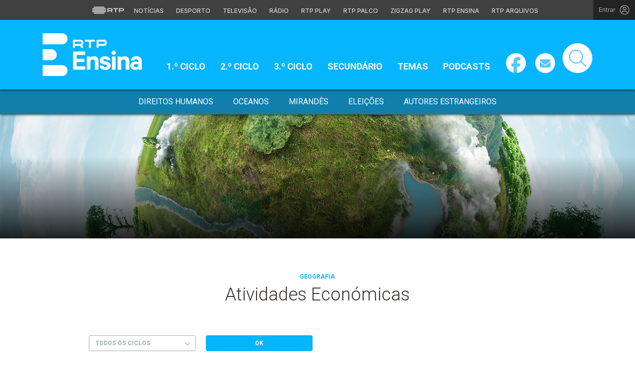

--- FILE ---
content_type: text/html; charset=UTF-8
request_url: https://ensina.rtp.pt/tema/atividades-economicas/
body_size: 13322
content:

<!DOCTYPE html>
<html lang="pt-PT">
<head>

	<meta charset="UTF-8">
	<meta name="viewport" content="width=device-width, initial-scale=1.0, shrink-to-fit=no">
	<meta http-equiv="X-UA-Compatible" content="IE=edge">

	<title>Atividades Económicas - RTP Ensina</title>

	<link rel="profile" href="http://gmpg.org/xfn/11">
	<link rel="icon" href="https://ensina.rtp.pt/site-content/themes/rtpeducacao/includes/img/favicon_Ensina.png" type="image/x-icon" />
	<link rel="shortcut icon" href="https://ensina.rtp.pt/site-content/themes/rtpeducacao/includes/img/favicon_Ensina.png" type="image/x-icon" />

	<meta name='robots' content='index, follow, max-video-preview:-1, max-snippet:-1, max-image-preview:large' />
<script> var GEMIUS_rtp_area = "ensina-rtp/tema/atividades-economicas"; </script>
	<!-- This site is optimized with the Yoast SEO plugin v16.9 - https://yoast.com/wordpress/plugins/seo/ -->
	<link rel="canonical" href="https://ensina.rtp.pt/tema/atividades-economicas/" />
	<link rel="next" href="https://ensina.rtp.pt/tema/atividades-economicas/pagina/2/" />
	<meta property="og:locale" content="pt_PT" />
	<meta property="og:type" content="article" />
	<meta property="og:title" content="Atividades Económicas - RTP Ensina" />
	<meta property="og:url" content="https://ensina.rtp.pt/tema/atividades-economicas/" />
	<meta property="og:site_name" content="RTP Ensina" />
	<meta property="og:image" content="https://ensina.rtp.pt/site-uploads/2021/12/artigo_novoSite.jpg" />
	<meta property="og:image:width" content="855" />
	<meta property="og:image:height" content="485" />
	<meta name="twitter:card" content="summary_large_image" />
	<script type="application/ld+json" class="yoast-schema-graph">{"@context":"https://schema.org","@graph":[{"@type":"WebSite","@id":"https://ensina.rtp.pt/#website","url":"https://ensina.rtp.pt/","name":"RTP Ensina","description":"","potentialAction":[{"@type":"SearchAction","target":{"@type":"EntryPoint","urlTemplate":"https://ensina.rtp.pt/?s={search_term_string}"},"query-input":"required name=search_term_string"}],"inLanguage":"pt-PT"},{"@type":"CollectionPage","@id":"https://ensina.rtp.pt/tema/atividades-economicas/#webpage","url":"https://ensina.rtp.pt/tema/atividades-economicas/","name":"Atividades Econ\u00f3micas - RTP Ensina","isPartOf":{"@id":"https://ensina.rtp.pt/#website"},"breadcrumb":{"@id":"https://ensina.rtp.pt/tema/atividades-economicas/#breadcrumb"},"inLanguage":"pt-PT","potentialAction":[{"@type":"ReadAction","target":["https://ensina.rtp.pt/tema/atividades-economicas/"]}]},{"@type":"BreadcrumbList","@id":"https://ensina.rtp.pt/tema/atividades-economicas/#breadcrumb","itemListElement":[{"@type":"ListItem","position":1,"name":"Home","item":"https://ensina.rtp.pt/"},{"@type":"ListItem","position":2,"name":"Geografia","item":"https://ensina.rtp.pt/tema/geografia/"},{"@type":"ListItem","position":3,"name":"Atividades Econ\u00f3micas"}]}]}</script>
	<!-- / Yoast SEO plugin. -->


<link rel='dns-prefetch' href='//www.rtp.pt' />
<link rel='dns-prefetch' href='//platform-api.sharethis.com' />
<link rel='dns-prefetch' href='//fonts.googleapis.com' />
<link rel="alternate" type="application/rss+xml" title="RTP Ensina &raquo; Feed" href="https://ensina.rtp.pt/feed/" />
<link rel="alternate" type="application/rss+xml" title="Feed RTP Ensina &raquo; Atividades Económicas Tema" href="https://ensina.rtp.pt/tema/atividades-economicas/feed/" />
<script type="text/javascript">
window._wpemojiSettings = {"baseUrl":"https:\/\/s.w.org\/images\/core\/emoji\/14.0.0\/72x72\/","ext":".png","svgUrl":"https:\/\/s.w.org\/images\/core\/emoji\/14.0.0\/svg\/","svgExt":".svg","source":{"concatemoji":"https:\/\/ensina.rtp.pt\/wp-includes\/js\/wp-emoji-release.min.js?ver=6.1.1"}};
/*! This file is auto-generated */
!function(e,a,t){var n,r,o,i=a.createElement("canvas"),p=i.getContext&&i.getContext("2d");function s(e,t){var a=String.fromCharCode,e=(p.clearRect(0,0,i.width,i.height),p.fillText(a.apply(this,e),0,0),i.toDataURL());return p.clearRect(0,0,i.width,i.height),p.fillText(a.apply(this,t),0,0),e===i.toDataURL()}function c(e){var t=a.createElement("script");t.src=e,t.defer=t.type="text/javascript",a.getElementsByTagName("head")[0].appendChild(t)}for(o=Array("flag","emoji"),t.supports={everything:!0,everythingExceptFlag:!0},r=0;r<o.length;r++)t.supports[o[r]]=function(e){if(p&&p.fillText)switch(p.textBaseline="top",p.font="600 32px Arial",e){case"flag":return s([127987,65039,8205,9895,65039],[127987,65039,8203,9895,65039])?!1:!s([55356,56826,55356,56819],[55356,56826,8203,55356,56819])&&!s([55356,57332,56128,56423,56128,56418,56128,56421,56128,56430,56128,56423,56128,56447],[55356,57332,8203,56128,56423,8203,56128,56418,8203,56128,56421,8203,56128,56430,8203,56128,56423,8203,56128,56447]);case"emoji":return!s([129777,127995,8205,129778,127999],[129777,127995,8203,129778,127999])}return!1}(o[r]),t.supports.everything=t.supports.everything&&t.supports[o[r]],"flag"!==o[r]&&(t.supports.everythingExceptFlag=t.supports.everythingExceptFlag&&t.supports[o[r]]);t.supports.everythingExceptFlag=t.supports.everythingExceptFlag&&!t.supports.flag,t.DOMReady=!1,t.readyCallback=function(){t.DOMReady=!0},t.supports.everything||(n=function(){t.readyCallback()},a.addEventListener?(a.addEventListener("DOMContentLoaded",n,!1),e.addEventListener("load",n,!1)):(e.attachEvent("onload",n),a.attachEvent("onreadystatechange",function(){"complete"===a.readyState&&t.readyCallback()})),(e=t.source||{}).concatemoji?c(e.concatemoji):e.wpemoji&&e.twemoji&&(c(e.twemoji),c(e.wpemoji)))}(window,document,window._wpemojiSettings);
</script>
<style type="text/css">
img.wp-smiley,
img.emoji {
	display: inline !important;
	border: none !important;
	box-shadow: none !important;
	height: 1em !important;
	width: 1em !important;
	margin: 0 0.07em !important;
	vertical-align: -0.1em !important;
	background: none !important;
	padding: 0 !important;
}
</style>
	<link rel='stylesheet' id='wp-block-library-css' href='https://ensina.rtp.pt/wp-includes/css/dist/block-library/style.min.css?ver=6.1.1' type='text/css' media='all' />
<link rel='stylesheet' id='classic-theme-styles-css' href='https://ensina.rtp.pt/wp-includes/css/classic-themes.min.css?ver=1' type='text/css' media='all' />
<style id='global-styles-inline-css' type='text/css'>
body{--wp--preset--color--black: #000000;--wp--preset--color--cyan-bluish-gray: #abb8c3;--wp--preset--color--white: #ffffff;--wp--preset--color--pale-pink: #f78da7;--wp--preset--color--vivid-red: #cf2e2e;--wp--preset--color--luminous-vivid-orange: #ff6900;--wp--preset--color--luminous-vivid-amber: #fcb900;--wp--preset--color--light-green-cyan: #7bdcb5;--wp--preset--color--vivid-green-cyan: #00d084;--wp--preset--color--pale-cyan-blue: #8ed1fc;--wp--preset--color--vivid-cyan-blue: #0693e3;--wp--preset--color--vivid-purple: #9b51e0;--wp--preset--gradient--vivid-cyan-blue-to-vivid-purple: linear-gradient(135deg,rgba(6,147,227,1) 0%,rgb(155,81,224) 100%);--wp--preset--gradient--light-green-cyan-to-vivid-green-cyan: linear-gradient(135deg,rgb(122,220,180) 0%,rgb(0,208,130) 100%);--wp--preset--gradient--luminous-vivid-amber-to-luminous-vivid-orange: linear-gradient(135deg,rgba(252,185,0,1) 0%,rgba(255,105,0,1) 100%);--wp--preset--gradient--luminous-vivid-orange-to-vivid-red: linear-gradient(135deg,rgba(255,105,0,1) 0%,rgb(207,46,46) 100%);--wp--preset--gradient--very-light-gray-to-cyan-bluish-gray: linear-gradient(135deg,rgb(238,238,238) 0%,rgb(169,184,195) 100%);--wp--preset--gradient--cool-to-warm-spectrum: linear-gradient(135deg,rgb(74,234,220) 0%,rgb(151,120,209) 20%,rgb(207,42,186) 40%,rgb(238,44,130) 60%,rgb(251,105,98) 80%,rgb(254,248,76) 100%);--wp--preset--gradient--blush-light-purple: linear-gradient(135deg,rgb(255,206,236) 0%,rgb(152,150,240) 100%);--wp--preset--gradient--blush-bordeaux: linear-gradient(135deg,rgb(254,205,165) 0%,rgb(254,45,45) 50%,rgb(107,0,62) 100%);--wp--preset--gradient--luminous-dusk: linear-gradient(135deg,rgb(255,203,112) 0%,rgb(199,81,192) 50%,rgb(65,88,208) 100%);--wp--preset--gradient--pale-ocean: linear-gradient(135deg,rgb(255,245,203) 0%,rgb(182,227,212) 50%,rgb(51,167,181) 100%);--wp--preset--gradient--electric-grass: linear-gradient(135deg,rgb(202,248,128) 0%,rgb(113,206,126) 100%);--wp--preset--gradient--midnight: linear-gradient(135deg,rgb(2,3,129) 0%,rgb(40,116,252) 100%);--wp--preset--duotone--dark-grayscale: url('#wp-duotone-dark-grayscale');--wp--preset--duotone--grayscale: url('#wp-duotone-grayscale');--wp--preset--duotone--purple-yellow: url('#wp-duotone-purple-yellow');--wp--preset--duotone--blue-red: url('#wp-duotone-blue-red');--wp--preset--duotone--midnight: url('#wp-duotone-midnight');--wp--preset--duotone--magenta-yellow: url('#wp-duotone-magenta-yellow');--wp--preset--duotone--purple-green: url('#wp-duotone-purple-green');--wp--preset--duotone--blue-orange: url('#wp-duotone-blue-orange');--wp--preset--font-size--small: 13px;--wp--preset--font-size--medium: 20px;--wp--preset--font-size--large: 36px;--wp--preset--font-size--x-large: 42px;--wp--preset--spacing--20: 0,44rem;--wp--preset--spacing--30: 0,67rem;--wp--preset--spacing--40: 1rem;--wp--preset--spacing--50: 1,5rem;--wp--preset--spacing--60: 2,25rem;--wp--preset--spacing--70: 3,38rem;--wp--preset--spacing--80: 5,06rem;}:where(.is-layout-flex){gap: 0.5em;}body .is-layout-flow > .alignleft{float: left;margin-inline-start: 0;margin-inline-end: 2em;}body .is-layout-flow > .alignright{float: right;margin-inline-start: 2em;margin-inline-end: 0;}body .is-layout-flow > .aligncenter{margin-left: auto !important;margin-right: auto !important;}body .is-layout-constrained > .alignleft{float: left;margin-inline-start: 0;margin-inline-end: 2em;}body .is-layout-constrained > .alignright{float: right;margin-inline-start: 2em;margin-inline-end: 0;}body .is-layout-constrained > .aligncenter{margin-left: auto !important;margin-right: auto !important;}body .is-layout-constrained > :where(:not(.alignleft):not(.alignright):not(.alignfull)){max-width: var(--wp--style--global--content-size);margin-left: auto !important;margin-right: auto !important;}body .is-layout-constrained > .alignwide{max-width: var(--wp--style--global--wide-size);}body .is-layout-flex{display: flex;}body .is-layout-flex{flex-wrap: wrap;align-items: center;}body .is-layout-flex > *{margin: 0;}:where(.wp-block-columns.is-layout-flex){gap: 2em;}.has-black-color{color: var(--wp--preset--color--black) !important;}.has-cyan-bluish-gray-color{color: var(--wp--preset--color--cyan-bluish-gray) !important;}.has-white-color{color: var(--wp--preset--color--white) !important;}.has-pale-pink-color{color: var(--wp--preset--color--pale-pink) !important;}.has-vivid-red-color{color: var(--wp--preset--color--vivid-red) !important;}.has-luminous-vivid-orange-color{color: var(--wp--preset--color--luminous-vivid-orange) !important;}.has-luminous-vivid-amber-color{color: var(--wp--preset--color--luminous-vivid-amber) !important;}.has-light-green-cyan-color{color: var(--wp--preset--color--light-green-cyan) !important;}.has-vivid-green-cyan-color{color: var(--wp--preset--color--vivid-green-cyan) !important;}.has-pale-cyan-blue-color{color: var(--wp--preset--color--pale-cyan-blue) !important;}.has-vivid-cyan-blue-color{color: var(--wp--preset--color--vivid-cyan-blue) !important;}.has-vivid-purple-color{color: var(--wp--preset--color--vivid-purple) !important;}.has-black-background-color{background-color: var(--wp--preset--color--black) !important;}.has-cyan-bluish-gray-background-color{background-color: var(--wp--preset--color--cyan-bluish-gray) !important;}.has-white-background-color{background-color: var(--wp--preset--color--white) !important;}.has-pale-pink-background-color{background-color: var(--wp--preset--color--pale-pink) !important;}.has-vivid-red-background-color{background-color: var(--wp--preset--color--vivid-red) !important;}.has-luminous-vivid-orange-background-color{background-color: var(--wp--preset--color--luminous-vivid-orange) !important;}.has-luminous-vivid-amber-background-color{background-color: var(--wp--preset--color--luminous-vivid-amber) !important;}.has-light-green-cyan-background-color{background-color: var(--wp--preset--color--light-green-cyan) !important;}.has-vivid-green-cyan-background-color{background-color: var(--wp--preset--color--vivid-green-cyan) !important;}.has-pale-cyan-blue-background-color{background-color: var(--wp--preset--color--pale-cyan-blue) !important;}.has-vivid-cyan-blue-background-color{background-color: var(--wp--preset--color--vivid-cyan-blue) !important;}.has-vivid-purple-background-color{background-color: var(--wp--preset--color--vivid-purple) !important;}.has-black-border-color{border-color: var(--wp--preset--color--black) !important;}.has-cyan-bluish-gray-border-color{border-color: var(--wp--preset--color--cyan-bluish-gray) !important;}.has-white-border-color{border-color: var(--wp--preset--color--white) !important;}.has-pale-pink-border-color{border-color: var(--wp--preset--color--pale-pink) !important;}.has-vivid-red-border-color{border-color: var(--wp--preset--color--vivid-red) !important;}.has-luminous-vivid-orange-border-color{border-color: var(--wp--preset--color--luminous-vivid-orange) !important;}.has-luminous-vivid-amber-border-color{border-color: var(--wp--preset--color--luminous-vivid-amber) !important;}.has-light-green-cyan-border-color{border-color: var(--wp--preset--color--light-green-cyan) !important;}.has-vivid-green-cyan-border-color{border-color: var(--wp--preset--color--vivid-green-cyan) !important;}.has-pale-cyan-blue-border-color{border-color: var(--wp--preset--color--pale-cyan-blue) !important;}.has-vivid-cyan-blue-border-color{border-color: var(--wp--preset--color--vivid-cyan-blue) !important;}.has-vivid-purple-border-color{border-color: var(--wp--preset--color--vivid-purple) !important;}.has-vivid-cyan-blue-to-vivid-purple-gradient-background{background: var(--wp--preset--gradient--vivid-cyan-blue-to-vivid-purple) !important;}.has-light-green-cyan-to-vivid-green-cyan-gradient-background{background: var(--wp--preset--gradient--light-green-cyan-to-vivid-green-cyan) !important;}.has-luminous-vivid-amber-to-luminous-vivid-orange-gradient-background{background: var(--wp--preset--gradient--luminous-vivid-amber-to-luminous-vivid-orange) !important;}.has-luminous-vivid-orange-to-vivid-red-gradient-background{background: var(--wp--preset--gradient--luminous-vivid-orange-to-vivid-red) !important;}.has-very-light-gray-to-cyan-bluish-gray-gradient-background{background: var(--wp--preset--gradient--very-light-gray-to-cyan-bluish-gray) !important;}.has-cool-to-warm-spectrum-gradient-background{background: var(--wp--preset--gradient--cool-to-warm-spectrum) !important;}.has-blush-light-purple-gradient-background{background: var(--wp--preset--gradient--blush-light-purple) !important;}.has-blush-bordeaux-gradient-background{background: var(--wp--preset--gradient--blush-bordeaux) !important;}.has-luminous-dusk-gradient-background{background: var(--wp--preset--gradient--luminous-dusk) !important;}.has-pale-ocean-gradient-background{background: var(--wp--preset--gradient--pale-ocean) !important;}.has-electric-grass-gradient-background{background: var(--wp--preset--gradient--electric-grass) !important;}.has-midnight-gradient-background{background: var(--wp--preset--gradient--midnight) !important;}.has-small-font-size{font-size: var(--wp--preset--font-size--small) !important;}.has-medium-font-size{font-size: var(--wp--preset--font-size--medium) !important;}.has-large-font-size{font-size: var(--wp--preset--font-size--large) !important;}.has-x-large-font-size{font-size: var(--wp--preset--font-size--x-large) !important;}
.wp-block-navigation a:where(:not(.wp-element-button)){color: inherit;}
:where(.wp-block-columns.is-layout-flex){gap: 2em;}
.wp-block-pullquote{font-size: 1.5em;line-height: 1.6;}
</style>
<link rel='stylesheet' id='quiz-maker-css' href='https://ensina.rtp.pt/site-plugins/quiz-maker/public/css/quiz-maker-public.css?ver=21.6.9' type='text/css' media='all' />
<link rel='stylesheet' id='ensina-bootstrap-css-css' href='https://ensina.rtp.pt/site-content/themes/rtpeducacao/includes/css/bootstrap.min.css?ver=04122025' type='text/css' media='all' />
<link rel='stylesheet' id='fontawesome-font-css' href='https://ensina.rtp.pt/site-content/themes/rtpeducacao/includes/fonts/fontawesome/css/all.min.css?ver=04122025' type='text/css' media='all' />
<link rel='stylesheet' id='roboto-font-css' href='https://fonts.googleapis.com/css2?family=Roboto%3Aital%2Cwght%400%2C100%3B0%2C300%3B0%2C400%3B0%2C500%3B0%2C700%3B0%2C900%3B1%2C100%3B1%2C300%3B1%2C400%3B1%2C500%3B1%2C700%3B1%2C900&#038;display=swap&#038;ver=04122025' type='text/css' media='all' />
<link rel='stylesheet' id='ensina-style-css' href='https://ensina.rtp.pt/site-content/themes/rtpeducacao/style.css?ver=04122025' type='text/css' media='all' />
<link rel='stylesheet' id='msl-main-css' href='https://ensina.rtp.pt/site-plugins/master-slider/public/assets/css/masterslider.main.css?ver=3.7.10' type='text/css' media='all' />
<link rel='stylesheet' id='msl-custom-css' href='https://ensina.rtp.pt/site-uploads/master-slider/custom.css?ver=20,1' type='text/css' media='all' />
<script type='text/javascript' src='https://ensina.rtp.pt/site-content/themes/rtpeducacao/includes/js/jquery-3-6-0.min.js?ver=04122025' id='jquery-js'></script>
<link rel="EditURI" type="application/rsd+xml" title="RSD" href="https://ensina.rtp.pt/xmlrpc.php?rsd" />
<link rel="wlwmanifest" type="application/wlwmanifest+xml" href="https://ensina.rtp.pt/wp-includes/wlwmanifest.xml" />
<meta name="generator" content="WordPress 6.1.1" />
<script>var ms_grabbing_curosr = 'https://ensina.rtp.pt/site-plugins/master-slider/public/assets/css/common/grabbing.cur', ms_grab_curosr = 'https://ensina.rtp.pt/site-plugins/master-slider/public/assets/css/common/grab.cur';</script>
<meta name="generator" content="MasterSlider 3.7.10 - Responsive Touch Image Slider | avt.li/msf" />

	<!-- Google tag (gtag.js) -->
	<script async src="https://www.googletagmanager.com/gtag/js?id=G-CBZDN7F1HX"></script>
	<script>
		window.dataLayer = window.dataLayer || [];
		function gtag(){dataLayer.push(arguments);}
		gtag('js', new Date());
		gtag('config', 'G-CBZDN7F1HX');
	</script>

</head>

	<body class="archive tax-tema term-atividades-economicas term-6231 _masterslider _ms_version_3.7.10">

		
		<a href="#main" class="skip" aria-label="Saltar para o conteúdo">Saltar para o conteúdo</a>

		<link rel="preconnect" href="https://fonts.googleapis.com">
<link rel="preconnect" href="https://fonts.gstatic.com" crossorigin>
<link href="https://fonts.googleapis.com/css2?family=Inter:wght@100;200;300;400;500;600;700;800;900&display=swap" rel="stylesheet">
<script src="https://www.rtp.pt/common/js/keycloak.js"></script>
<script src="https://www.rtp.pt/common/js/sso-v2.js?ver=2024-11-05-19"></script>
<script src="https://www.rtp.pt/common/js/rtp-require.js?ver=25102024"></script>
<div class="navbar-rtp">
  <ul class="main-nav" role="navigation" aria-label="RTP" aria-roledescription="menu">
    <li>
      <button class="logo-rtp show-mobile-inline" onclick="slideToggle()" aria-label="Abrir menu RTP" aria-expanded="false">
        <svg width="64" height="15" viewBox="0 0 2000 450" fill="none" xmlns="http://www.w3.org/2000/svg">
        <path fill-rule="evenodd" clip-rule="evenodd" d="M0 317.258C0 334.238 14.189 348.11 31.795 348.11H829.065C846.641 348.11 860.936 334.238 860.936 317.258C860.936 300.382 846.641 286.593 829.065 286.593H31.795C14.189 286.593 0 300.382 0 317.258ZM0 225.058C0 242.042 14.189 255.914 31.795 255.914H829.065C846.641 255.914 860.936 242.042 860.936 225.058C860.936 208.186 846.641 194.393 829.065 194.393H31.795C14.189 194.393 0 208.186 0 225.058ZM0 132.861C0 149.846 14.189 163.714 31.795 163.714H829.065C846.641 163.714 860.936 149.846 860.936 132.861C860.936 115.99 846.641 102.197 829.065 102.197H31.795C14.189 102.197 0 115.99 0 132.861ZM92.3164 409.571C92.3164 426.617 106.53 440.307 124.082 440.307H736.854C754.536 440.307 768.62 426.617 768.62 409.571C768.62 392.578 754.536 378.789 736.854 378.789H124.082C106.53 378.789 92.3164 392.578 92.3164 409.571ZM124.082 10H736.854C754.536 10 768.62 23.79 768.62 40.783C768.62 57.829 754.536 71.518 736.854 71.518H124.082C106.53 71.518 92.3164 57.829 92.3164 40.783C92.3164 23.79 106.53 10 124.082 10Z" fill="white"/>
        <path fill-rule="evenodd" clip-rule="evenodd" d="M1321.88 157.17V101.533H1629.98V157.17H1507.04V349.327H1444.98V157.17H1321.88ZM1743.31 287.203V349.327H1682V101.533H1904.55C1957.32 101.533 2000 143.08 2000 194.393C2000 245.674 1957.32 287.203 1904.55 287.203H1743.31ZM1743.31 157.17V231.531H1900.27C1921.39 231.531 1938.29 214.765 1938.29 194.393C1938.29 173.889 1921.39 157.17 1900.27 157.17H1743.31ZM1013.77 287.635V349.327H952.451V101.533H1181.07C1233.78 101.533 1276.48 143.08 1276.48 194.361C1276.48 227.455 1258.67 256.586 1231.89 272.699L1276.48 349.327H1209.27L1172.88 287.635H1013.77ZM1013.77 157.17V231.562H1176.75C1197.93 231.562 1214.83 214.742 1214.83 194.361C1214.83 173.881 1197.93 157.17 1176.75 157.17H1013.77Z" fill="white"/>
        </svg>
        <i class="chevron-down-rtp"></i>
      </button>
      <a class="logo-rtp show-desktop-inline" href="https://www.rtp.pt" target="_blank" aria-label="Visitar o site da RTP">
        <svg width="64" height="15" viewBox="0 0 2000 450" fill="none" xmlns="http://www.w3.org/2000/svg">
        <path fill-rule="evenodd" clip-rule="evenodd" d="M0 317.258C0 334.238 14.189 348.11 31.795 348.11H829.065C846.641 348.11 860.936 334.238 860.936 317.258C860.936 300.382 846.641 286.593 829.065 286.593H31.795C14.189 286.593 0 300.382 0 317.258ZM0 225.058C0 242.042 14.189 255.914 31.795 255.914H829.065C846.641 255.914 860.936 242.042 860.936 225.058C860.936 208.186 846.641 194.393 829.065 194.393H31.795C14.189 194.393 0 208.186 0 225.058ZM0 132.861C0 149.846 14.189 163.714 31.795 163.714H829.065C846.641 163.714 860.936 149.846 860.936 132.861C860.936 115.99 846.641 102.197 829.065 102.197H31.795C14.189 102.197 0 115.99 0 132.861ZM92.3164 409.571C92.3164 426.617 106.53 440.307 124.082 440.307H736.854C754.536 440.307 768.62 426.617 768.62 409.571C768.62 392.578 754.536 378.789 736.854 378.789H124.082C106.53 378.789 92.3164 392.578 92.3164 409.571ZM124.082 10H736.854C754.536 10 768.62 23.79 768.62 40.783C768.62 57.829 754.536 71.518 736.854 71.518H124.082C106.53 71.518 92.3164 57.829 92.3164 40.783C92.3164 23.79 106.53 10 124.082 10Z" fill="white"/>
        <path fill-rule="evenodd" clip-rule="evenodd" d="M1321.88 157.17V101.533H1629.98V157.17H1507.04V349.327H1444.98V157.17H1321.88ZM1743.31 287.203V349.327H1682V101.533H1904.55C1957.32 101.533 2000 143.08 2000 194.393C2000 245.674 1957.32 287.203 1904.55 287.203H1743.31ZM1743.31 157.17V231.531H1900.27C1921.39 231.531 1938.29 214.765 1938.29 194.393C1938.29 173.889 1921.39 157.17 1900.27 157.17H1743.31ZM1013.77 287.635V349.327H952.451V101.533H1181.07C1233.78 101.533 1276.48 143.08 1276.48 194.361C1276.48 227.455 1258.67 256.586 1231.89 272.699L1276.48 349.327H1209.27L1172.88 287.635H1013.77ZM1013.77 157.17V231.562H1176.75C1197.93 231.562 1214.83 214.742 1214.83 194.361C1214.83 173.881 1197.93 157.17 1176.75 157.17H1013.77Z" fill="white"/>
        </svg>
        <i class="chevron-down-rtp"></i>
      </a>
    </li>
    <li>
      <ul class="dropdown-rtp" id="dropdown-rtp">
        <li><a href="https://www.rtp.pt/noticias/" target="_blank" aria-label="Aceder às Notícias da RTP">Notícias</a></li>
        <li><a href="https://www.rtp.pt/noticias/desporto" target="_blank" aria-label="Aceder ao Desporto da RTP">Desporto</a></li>
        <li><a href="https://www.rtp.pt/tv/" target="_blank" aria-label="Aceder à secção de Televisão da RTP">Televisão</a></li>
        <li><a href="https://www.rtp.pt/radio/" target="_blank" aria-label="Aceder à secção de Rádio da RTP">Rádio</a></li>
        <li><a href="https://www.rtp.pt/play/" target="_blank" aria-label="Aceder à RTP Play">RTP Play</a></li>
        <li><a href="https://www.rtp.pt/play/palco/" target="_blank" aria-label="Aceder à RTP Palco">RTP Palco</a></li>
        <li><a href="https://www.rtp.pt/play/zigzag/" target="_blank" aria-label="Aceder ao Zigzag Play">Zigzag Play</a></li>
        <li><a href="https://ensina.rtp.pt/" target="_blank" aria-label="Aceder ao RTP Ensina">RTP Ensina</a></li>
        <li><a href="https://arquivos.rtp.pt/" target="_blank" aria-label="Aceder ao RTP Arquivos">RTP Arquivos</a></li>
      </ul>
    </li>
  </ul>

  <div id="sso-placeholder">
  </div>

</div>

<div class="bg-takeover">
  <div class="container takeover">
    <div class="row">
      <div id='leaderboard'></div>
    </div>
  </div>
  <div class="layer popover" id='multiusos'></div>
  <div class="layer popover" id="Intro_Web"></div>
  <div class="layer popover" id='multiusos-oop'></div>
</div>


<style>
body{
  -webkit-font-smoothing: antialiased;
}

.bg-takeover>.container {
  position: relative;
  max-width: none !important;
}

#leaderboard{
  line-height: 0 !important;
  margin: 0 auto;
  text-align: center;
}

.layer.popover {
  position: fixed;
  z-index: 100;
  top: 0;
  left: 0;
  width: 1px !important;
  height: 1px !important;
  margin: 0 !important;
  max-width: none !important;
  border: 0 !important;
  background-color: transparent !important;
}

.navbar-rtp{
  width: 100%;
  height:40px;
  background-color: #404040;
  font-family: 'Inter';
  text-align: center;
  position: relative;
}

.navbar-rtp .main-nav{
  display: inline-flex;
  height: 100%; 
}

.navbar-rtp ul{
  list-style: none;
  margin:0;
  padding: 0;
  align-self: center;
}

.navbar-rtp ul li{
  display: inline-flex;
}

.navbar-rtp .logo-rtp{
  opacity: 0.78;
  margin-right: 10px;
  text-decoration:none;
  display: inline-flex;
  align-items: center;
}

.logo-rtp.show-mobile-inline{
  padding:12.5px;
  top:0;
  margin:0;
  background: none;
	color: inherit;
	border: none;
	font: inherit;
	cursor: pointer;
	outline: inherit;
}

.navbar-rtp .dropdown-rtp li a{
  font-size: 12px;
  font-weight: 500;
  padding: 0 10px;
  text-transform: uppercase;
  text-decoration: none;
  display: inline-block;
  color: #fff;
  opacity: 0.78;
}

.navbar-rtp .dropdown-rtp li a:hover,
.navbar-rtp .logo-rtp:hover{
  opacity: 0.5;
}

.chevron-down-rtp {
  box-sizing: border-box;
  position: relative;
  display: none;
  width: 8px;
  height: 8px;
  border: 2px solid transparent;
  border-radius: 100px;
  color: #fff;
  top: 0px;
  right: -8px;
}

.chevron-down-rtp::after {
  content: "";
  display: block;
  box-sizing: border-box;
  position: absolute;
  width: 8px;
  height: 8px;
  border-bottom: 2px solid;
  border-right: 2px solid;
  transform: rotate(45deg);
  top: -4px;
  transform-origin: 5px 6px;
  transition: transform 0.3s ease-in-out;
}

.chevron-down-rtp.rotate-chevron::after{
  transform: rotate(-135deg);
}

.sso-wraper{
  position: absolute;
  top: 0;
  right: 0;
  background-color: #232323;
  color: #A0ACB3;
  height: 100%;
  padding: 0 11px;
  font-size: 12px;
  display: flex;
  flex-direction: row;
  align-items: center;
  text-decoration: none;
}

.sso-wraper:hover{
  color: #A0ACB3;
}

.sso-wraper span {
  margin-right: 9px;
}

.sso-user{
  font-size: 8px;
  font-weight: 600;
  line-height: 20px;
  width: 20px;
  height: 20px;
  text-align: center;
  color: #fff;
  background-color: #0074FF;
  border-radius: 50%;
}

@media (min-width: 992px){

  .dropdown-rtp{
    display: block !important;
  }

  .show-mobile-inline,
  .show-mobile-block{
    display: none !important;
  }

  .show-desktop-inline{
    display: inline-flex !important;
  }

  .show-desktop-block{
    display: block !important;
  }

}

@media (max-width: 991px){

  .dropdown-rtp{
    display: none;
  }

  .navbar-rtp .dropdown-rtp{
    position: absolute;
    top: 40px;
    border-top: 1px solid #8D8D8D;
    width: 100%;
    z-index: 99999999999;
    background-color: #404040;
    padding: 10px 0;
    left: 0;
  }

  .navbar-rtp ul li{
    display: block;
  }

  .navbar-rtp .dropdown-rtp li a{
    font-size: 22px;
    font-weight: 600;
    padding: 10px;
    text-transform: uppercase;
    display: block;
    opacity: 0.8;
  }

  .chevron-down-rtp{
    display: inline-block;
  }

  .show-mobile-inline{
    display: inline-flex !important;
  }

  .show-desktop-block{
    display: block !important;
  }

  .show-desktop-inline,
  .show-desktop-block{
    display: none !important;
  }

}
</style>

<style>
#sso-menu{
  border-top-left-radius: 0 !important;
  border-top-right-radius: 0 !important;
  top: 40px !important;
  right: 0 !important;
  z-index: 99999 !important!
}

#sso-menu p{
  font-size: 12px !important;
  line-height: 16px !important;
  color: #fff;
  text-align:left;
}

#sso-menu button{
  display:block;
  border:0;
  background-color: transparent;
  color: #fff !important;
  font-size:12px;
  font-weight:400;
  padding: 10px 0 10px 28px;
  font-family: 'Inter', sans-serif;
  position:relative;
  cursor:pointer;
  width: 100%;
  text-align: left;
  border-bottom: 1px dotted rgba(160,178,200,0.3);
}

#sso-menu button:last-child{
  border-bottom:0;
}

#sso-menu button:hover{
  color: #0074FF;
}

#sso-menu button::before{
  content: ' ';
  background-repeat: no-repeat;
  position:absolute;
  left: 0;
  top:7px;
  display:block;
  width: 20px;
  height: 20px;
}

#sso-menu button.sso-menu-logout::before{
  background-image: url("data:image/svg+xml,%3Csvg width='21' height='21' viewBox='0 0 21 21' fill='none' xmlns='http://www.w3.org/2000/svg'%3E%3Cpath d='M8.09082 3.22064H4.75749C4.31546 3.22064 3.89154 3.39624 3.57898 3.7088C3.26642 4.02136 3.09082 4.44528 3.09082 4.88731V16.554C3.09082 16.996 3.26642 17.4199 3.57898 17.7325C3.89154 18.045 4.31546 18.2206 4.75749 18.2206H8.09082' stroke='%23fff' stroke-width='1.5' stroke-linecap='round' stroke-linejoin='round'/%3E%3Cpath d='M12.2578 14.8873L8.09115 10.7206L12.2578 6.55396' stroke='%23fff' stroke-width='1.5' stroke-linecap='round' stroke-linejoin='round'/%3E%3Cpath d='M8.09082 10.7206H18.0908' stroke='%23fff' stroke-width='1.5' stroke-linecap='round' stroke-linejoin='round'/%3E%3C/svg%3E");
}

#sso-menu button.sso-menu-favorites::before{
  background-image: url("data:image/svg+xml,%3Csvg width='21' height='21' viewBox='0 0 21 21' fill='none' xmlns='http://www.w3.org/2000/svg'%3E%3Cpath d='M9.4688 3.83486C9.92672 2.9037 11.2543 2.9037 11.7122 3.83487L13.133 6.72394C13.3145 7.09314 13.6662 7.34935 14.0732 7.40908L17.2602 7.87663C18.2836 8.02678 18.6922 9.2841 17.9525 10.0072L15.6425 12.2655C15.349 12.5525 15.2151 12.9653 15.2842 13.3699L15.8283 16.5541C16.0029 17.5759 14.9294 18.354 14.0127 17.8701L11.174 16.3717C10.8089 16.1789 10.3721 16.1789 10.007 16.3717L7.16831 17.8701C6.25154 18.354 5.17805 17.5759 5.35266 16.5541L5.89675 13.3699C5.96589 12.9653 5.83197 12.5525 5.53844 12.2655L3.22844 10.0072C2.48879 9.2841 2.89738 8.02678 3.92083 7.87663L7.10776 7.40908C7.51483 7.34935 7.86645 7.09314 8.04801 6.72394L9.4688 3.83486Z' stroke='white' stroke-width='1.5' stroke-linecap='round' stroke-linejoin='round'/%3E%3C/svg%3E%0A");
}

#sso-menu button.sso-menu-manage::before{
  background-image: url("data:image/svg+xml,%3Csvg width='20' height='20' viewBox='0 0 22 20' fill='none' xmlns='http://www.w3.org/2000/svg'%3E%3Cpath d='M16.3191 5.4273C16.3191 5.25729 16.3864 5.09424 16.5061 4.97402C16.6258 4.85381 16.7882 4.78627 16.9574 4.78627H20.3617C20.531 4.78627 20.6933 4.85381 20.813 4.97402C20.9328 5.09424 21 5.25729 21 5.4273C21 5.59731 20.9328 5.76035 20.813 5.88057C20.6933 6.00079 20.531 6.06832 20.3617 6.06832H16.9574C16.7882 6.06832 16.6258 6.00079 16.5061 5.88057C16.3864 5.76035 16.3191 5.59731 16.3191 5.4273ZM1.6383 6.06832H12.9149V7.9914C12.9149 8.16141 12.9821 8.32446 13.1018 8.44467C13.2216 8.56489 13.3839 8.63242 13.5532 8.63242C13.7225 8.63242 13.8848 8.56489 14.0045 8.44467C14.1242 8.32446 14.1915 8.16141 14.1915 7.9914V2.86319C14.1915 2.69318 14.1242 2.53014 14.0045 2.40992C13.8848 2.2897 13.7225 2.22217 13.5532 2.22217C13.3839 2.22217 13.2216 2.2897 13.1018 2.40992C12.9821 2.53014 12.9149 2.69318 12.9149 2.86319V4.78627H1.6383C1.46901 4.78627 1.30666 4.85381 1.18695 4.97402C1.06725 5.09424 1 5.25729 1 5.4273C1 5.59731 1.06725 5.76035 1.18695 5.88057C1.30666 6.00079 1.46901 6.06832 1.6383 6.06832ZM20.3617 13.9316H10.1489C9.97965 13.9316 9.8173 13.9991 9.69759 14.1193C9.57789 14.2395 9.51064 14.4026 9.51064 14.5726C9.51064 14.7426 9.57789 14.9057 9.69759 15.0259C9.8173 15.1461 9.97965 15.2136 10.1489 15.2136H20.3617C20.531 15.2136 20.6933 15.1461 20.813 15.0259C20.9328 14.9057 21 14.7426 21 14.5726C21 14.4026 20.9328 14.2395 20.813 14.1193C20.6933 13.9991 20.531 13.9316 20.3617 13.9316ZM6.74468 11.3675C6.57539 11.3675 6.41304 11.435 6.29334 11.5552C6.17363 11.6754 6.10638 11.8385 6.10638 12.0085V13.9316H1.6383C1.46901 13.9316 1.30666 13.9991 1.18695 14.1193C1.06725 14.2395 1 14.4026 1 14.5726C1 14.7426 1.06725 14.9057 1.18695 15.0259C1.30666 15.1461 1.46901 15.2136 1.6383 15.2136H6.10638V17.1367C6.10638 17.3067 6.17363 17.4698 6.29334 17.59C6.41304 17.7102 6.57539 17.7777 6.74468 17.7777C6.91397 17.7777 7.07632 17.7102 7.19603 17.59C7.31573 17.4698 7.38298 17.3067 7.38298 17.1367V12.0085C7.38298 11.8385 7.31573 11.6754 7.19603 11.5552C7.07632 11.435 6.91397 11.3675 6.74468 11.3675Z' fill='white' stroke='white' stroke-width='0.2'/%3E%3C/svg%3E");
}

#sso-menu button.sso-menu-manage:hover::before{
  background-image: url("data:image/svg+xml,%3Csvg width='20' height='20' viewBox='0 0 22 20' fill='none' xmlns='http://www.w3.org/2000/svg'%3E%3Cpath d='M16.3191 5.4273C16.3191 5.25729 16.3864 5.09424 16.5061 4.97402C16.6258 4.85381 16.7882 4.78627 16.9574 4.78627H20.3617C20.531 4.78627 20.6933 4.85381 20.813 4.97402C20.9328 5.09424 21 5.25729 21 5.4273C21 5.59731 20.9328 5.76035 20.813 5.88057C20.6933 6.00079 20.531 6.06832 20.3617 6.06832H16.9574C16.7882 6.06832 16.6258 6.00079 16.5061 5.88057C16.3864 5.76035 16.3191 5.59731 16.3191 5.4273ZM1.6383 6.06832H12.9149V7.9914C12.9149 8.16141 12.9821 8.32446 13.1018 8.44467C13.2216 8.56489 13.3839 8.63242 13.5532 8.63242C13.7225 8.63242 13.8848 8.56489 14.0045 8.44467C14.1242 8.32446 14.1915 8.16141 14.1915 7.9914V2.86319C14.1915 2.69318 14.1242 2.53014 14.0045 2.40992C13.8848 2.2897 13.7225 2.22217 13.5532 2.22217C13.3839 2.22217 13.2216 2.2897 13.1018 2.40992C12.9821 2.53014 12.9149 2.69318 12.9149 2.86319V4.78627H1.6383C1.46901 4.78627 1.30666 4.85381 1.18695 4.97402C1.06725 5.09424 1 5.25729 1 5.4273C1 5.59731 1.06725 5.76035 1.18695 5.88057C1.30666 6.00079 1.46901 6.06832 1.6383 6.06832ZM20.3617 13.9316H10.1489C9.97965 13.9316 9.8173 13.9991 9.69759 14.1193C9.57789 14.2395 9.51064 14.4026 9.51064 14.5726C9.51064 14.7426 9.57789 14.9057 9.69759 15.0259C9.8173 15.1461 9.97965 15.2136 10.1489 15.2136H20.3617C20.531 15.2136 20.6933 15.1461 20.813 15.0259C20.9328 14.9057 21 14.7426 21 14.5726C21 14.4026 20.9328 14.2395 20.813 14.1193C20.6933 13.9991 20.531 13.9316 20.3617 13.9316ZM6.74468 11.3675C6.57539 11.3675 6.41304 11.435 6.29334 11.5552C6.17363 11.6754 6.10638 11.8385 6.10638 12.0085V13.9316H1.6383C1.46901 13.9316 1.30666 13.9991 1.18695 14.1193C1.06725 14.2395 1 14.4026 1 14.5726C1 14.7426 1.06725 14.9057 1.18695 15.0259C1.30666 15.1461 1.46901 15.2136 1.6383 15.2136H6.10638V17.1367C6.10638 17.3067 6.17363 17.4698 6.29334 17.59C6.41304 17.7102 6.57539 17.7777 6.74468 17.7777C6.91397 17.7777 7.07632 17.7102 7.19603 17.59C7.31573 17.4698 7.38298 17.3067 7.38298 17.1367V12.0085C7.38298 11.8385 7.31573 11.6754 7.19603 11.5552C7.07632 11.435 6.91397 11.3675 6.74468 11.3675Z' fill='%230074FF' stroke='%230074FF' stroke-width='0.2'/%3E%3C/svg%3E");
}

#sso-menu button.sso-menu-favorites:hover::before{
  background-image: url("data:image/svg+xml,%3Csvg width='21' height='21' viewBox='0 0 21 21' fill='none' xmlns='http://www.w3.org/2000/svg'%3E%3Cpath d='M9.4688 3.83486C9.92672 2.9037 11.2543 2.9037 11.7122 3.83487L13.133 6.72394C13.3145 7.09314 13.6662 7.34935 14.0732 7.40908L17.2602 7.87663C18.2836 8.02678 18.6922 9.2841 17.9525 10.0072L15.6425 12.2655C15.349 12.5525 15.2151 12.9653 15.2842 13.3699L15.8283 16.5541C16.0029 17.5759 14.9294 18.354 14.0127 17.8701L11.174 16.3717C10.8089 16.1789 10.3721 16.1789 10.007 16.3717L7.16831 17.8701C6.25154 18.354 5.17805 17.5759 5.35266 16.5541L5.89675 13.3699C5.96589 12.9653 5.83197 12.5525 5.53844 12.2655L3.22844 10.0072C2.48879 9.2841 2.89738 8.02678 3.92083 7.87663L7.10776 7.40908C7.51483 7.34935 7.86645 7.09314 8.04801 6.72394L9.4688 3.83486Z' stroke='%230074FF' stroke-width='1.5' stroke-linecap='round' stroke-linejoin='round'/%3E%3C/svg%3E%0A");
}

#sso-menu button.sso-menu-logout:hover::before{
  background-image: url("data:image/svg+xml,%3Csvg width='21' height='21' viewBox='0 0 21 21' fill='none' xmlns='http://www.w3.org/2000/svg'%3E%3Cpath d='M8.09082 3.22064H4.75749C4.31546 3.22064 3.89154 3.39624 3.57898 3.7088C3.26642 4.02136 3.09082 4.44528 3.09082 4.88731V16.554C3.09082 16.996 3.26642 17.4199 3.57898 17.7325C3.89154 18.045 4.31546 18.2206 4.75749 18.2206H8.09082' stroke='%230074FF' stroke-width='1.5' stroke-linecap='round' stroke-linejoin='round'/%3E%3Cpath d='M12.2578 14.8873L8.09115 10.7206L12.2578 6.55396' stroke='%230074FF' stroke-width='1.5' stroke-linecap='round' stroke-linejoin='round'/%3E%3Cpath d='M8.09082 10.7206H18.0908' stroke='%230074FF' stroke-width='1.5' stroke-linecap='round' stroke-linejoin='round'/%3E%3C/svg%3E");
}

@media (max-width: 1022px) {

  #sso-menu{
    background-color: rgba(36, 35, 37, 0.9) !important;
    width:100% !important;
    position: fixed !important;
    left: 0 !important;
  }

  #sso-menu button,
  #sso-menu p{
    font-size: 22px !important;
    font-weight:500 !important;
  }

  #sso-menu button::before{
    top: 16px !important;
  }

}
</style>

<script>
$(document).ready(function(){

  $('.logo-rtp').click(function(){
    if ($(window).width() < 992) {
      $('.dropdown-rtp').slideToggle();
      $('.chevron-down-rtp').toggleClass('rotate-chevron');
      $(this).attr('aria-expanded', function (i, attr) {
          return attr == 'true' ? 'false' : 'true';
      });
    }
  });

  if (typeof RTPSSOHELPER  !== 'undefined') {
    const placeholder = document.getElementById('sso-placeholder');
    console.log('placeholder', placeholder);

    //var sso = RTPSSOHELPER.createSSOObject({sso:sso, ut: (1000*60*60*5), placeholder: placeholder, menu: menu, debug:true});
    var sso = RTPSSOHELPER.createSSOObject({sso:sso, ut: (1000*60*60*5), placeholder: placeholder, debug:true});
  }

});

//ROTATE THE CHEVRON - falta implementar só acontecer em mobile
// var logo = document.querySelector('.logo-rtp');
// var chevron = document.querySelector('.chevron-down-rtp');
//
// logo.onclick = function() {
//   chevron.classList.toggle('rotate-chevron');
// }
</script>

		<script type="text/javascript">
		if ( RTPRequireScript(RTPRequireScriptBucketLevel.gemius).hasBucket() ) {<!--//--><![CDATA[//><!--
			var pp_gemius_identifier = 'px0wQn_3LwvnSI68k48WIsPc7zEyghtsAdS20LBvELT.W7';
			var pp_gemius_extraparameters = new Array('gA=ensina-rtp');


			function gemius_pending(i) { window[i] = window[i] || function() {var x = window[i+'_pdata'] = window[i+'_pdata'] || []; x[x.length]=arguments;};}; gemius_pending('gemius_hit'); gemius_pending('gemius_event'); gemius_pending('pp_gemius_hit'); gemius_pending('pp_gemius_event');
			(function(d,t) {var ex; try {var gt=d.createElement(t),s=d.getElementsByTagName(t)[0],l='http'+((location.protocol=='https:')?'s':''); gt.async='true'; gt.src=l+'://gapt.hit.gemius.pl/xgemius.js'; s.parentNode.insertBefore(gt,s);} catch (ex) {}})(document,'script');
			//--><!]]>
		}
		</script>

		<div class="container-fluid navbar-container">
			<div class="container">
				<div class="row row-15">
					<nav class="navbar navbar-expand-lg w-100">
    <a class="navbar-brand" href="https://ensina.rtp.pt/" title="Aceder á pagina inicial">
    <img src="https://ensina.rtp.pt/site-content/themes/rtpeducacao/includes/img/ensina-negativo-full.svg" alt="RTP Ensina Logo" class="ensina-logo">
  </a>
    
  <div class="input-group-container d-md-block d-lg-none">
    <button class="navbar-toggler input-group-text border-0" type="button" data-toggle="collapse" data-target="#navbarSupportedContent" aria-controls="navbarSupportedContent" aria-expanded="false" aria-label="Toggle navigation">
      <label for="worldnav-menu-state" class="worldnav-menu-toggle">
        <span class="worldnav-menu-toggle-line"></span>
      </label>
    </button>
    <button type="button" class="input-group-text border-0 search-mobile" aria-label="Abrir Pesquisa">
      <i class="fal fa-search"></i>
    </button>
  </div>

  <div class="collapse navbar-collapse" id="navbarSupportedContent">
    <ul class="navbar-nav mr-auto">
      <li class="nav-item ">
        <a class="nav-link" href="https://ensina.rtp.pt/1-ciclo" title="Aceder a 1.º Ciclo">1.º Ciclo</a>
      </li>
      <li class="nav-item  ">
        <a class="nav-link" href="https://ensina.rtp.pt/2-ciclo" title="Aceder a 2.º Ciclo">2.º Ciclo</a>
      </li>
      <li class="nav-item ">
        <a class="nav-link" href="https://ensina.rtp.pt/3-ciclo" title="Aceder a 3.º Ciclo">3.º Ciclo</a>
      </li>
      <li class="nav-item ">
        <a class="nav-link" href="https://ensina.rtp.pt/secundario" title="Aceder a Ensino Secundário">Secundário</a>
      </li>
      <li class="nav-item ">
        <a class="nav-link" href="https://ensina.rtp.pt/temas" title="Aceder a Temas">Temas</a>
      </li>
      <li class="nav-item ">
        <a class="nav-link" href="https://ensina.rtp.pt/podcasts" title="Aceder a Podcasts">Podcasts</a>
      </li>
    </ul>

    <div class="navbar-form">
      <div class="navbar-social w-100">
        <a href="https://www.facebook.com/ensinartp/" target="_blank" class="navbar-facebook-icon" title="Aceder ao Facebook RTP Ensina">
          <i class="fab fa-facebook-f"></i>
        </a>
        <a href="https://www.rtp.pt/newsletter/" target="_blank" class="navbar-envelope-icon" title="Aceder a Newsletter RTP Ensina">
          <i class="fas fa-envelope"></i>
        </a>
      </div>
      <div class="navbar-search d-none d-lg-block">
        <a href="javascript:void(0);" class="navbar-search-icon" title="Abrir Pesquisa">
          <i class="fal fa-search"></i>
        </a>
      </div>
    </div>
  </div>
</nav>



<div class="container searchform">
	<div class="row mx-0" >
		<form role="search" method="get" class="search-form col-12 px-0" action="https://ensina.rtp.pt/">
			<input type="search" id="search-form-69755ca57ea61" class="search-control w-100" aria-label="Pesquisar" placeholder="pesquisar_" onfocus="this.placeholder=''" onblur="this.placeholder='pesquisar_'" value="" name="s" />
			<button type="submit" class="search-submit" aria-label="Submeter Pesquisa"></button>
		</form>
		<a href="javascript:void(0);" class="close-searchform" title="Fechar Pesquisa">
			<i class="fal fa-times"></i>
		</a>
	</div>
</div>
				</div>
			</div>
		</div>

		<div class="container-fluid navbar-secundary-container">
			<div class="container">
				<div class="row">
					
<div class="navbar-secundary col-12 px-0">
  <ul class="navbar-nav">
        <li class="nav-item">
      <a class="nav-link" href="https://ensina.rtp.pt/tema/direitos-humanos/" title="Aceder a Direitos Humanos">Direitos Humanos</a>
    </li>
        <li class="nav-item">
      <a class="nav-link" href="https://ensina.rtp.pt/etiqueta/oceanos/" title="Aceder a Oceanos">Oceanos</a>
    </li>
        <li class="nav-item">
      <a class="nav-link" href="https://ensina.rtp.pt/projetos-especiais/vamos-aprender-mirandes/" title="Aceder a Mirandês">Mirandês</a>
    </li>
        <li class="nav-item">
      <a class="nav-link" href="https://ensina.rtp.pt/etiqueta/eleicoes/" title="Aceder a Eleições">Eleições</a>
    </li>
        <li class="nav-item">
      <a class="nav-link" href="https://ensina.rtp.pt/etiqueta/autores-estrangeiros/" title="Aceder a Autores Estrangeiros">Autores Estrangeiros</a>
    </li>
      </ul>
  <div class="menu-mask d-block d-md-none"></div>
</div>


				</div>
			</div>
		</div>

		
<main id="main">



	
	<style media="screen">
	#theme-bg{
		background: url('https://ensina.rtp.pt/site-uploads/2021/09/fundoTema_geografia.jpg');
		background-repeat: no-repeat;
		background-position: top center;
		background-size: cover;
	}
	</style>

	<div class="container-fluid archive-section p-0" id="theme-bg">
	</div>

	<div class="container archive-section">
		<div class="row">
			<div class="offset-md-1 col-md-10">
				<div class="row">
					<div class="col-12 text-center header-section subtema">
						<h2><a href="https://ensina.rtp.pt/tema/geografia/">Geografia</a></h2>
						<h1>Atividades Económicas</h1>
					</div>
				</div>
			</div>
		</div>

		<div class="row">

			<div class="col-12 offset-md-1 col-md-10 form-container">
				<form class="row" method="GET">
					<fieldset class="form-group col-6 col-md-3">
						<select class="form-control" name="ciclo" id="selectCiclos">
							<option value=""  selected='selected' selected='selected' aria-label="Filtrar por Todos os Ciclos">Todos os Ciclos</option>
							<option data="0" value="1º Ciclo"  aria-label="Filtrar por 1.º Ciclo">1.º Ciclo</option>
							<option data="1" value="2º Ciclo"  aria-label="Filtrar por 2.º Ciclo">2.º Ciclo</option>
							<option data="2" value="3º Ciclo"  aria-label="Filtrar por 3.º Ciclo">3.º Ciclo</option>
							<option data="3" value="Secundário"  aria-label="Filtrar por Ensino Secundário">Secundário</option>
						</select>
					</fieldset>

					<div class="col-6 col-md-3">
						<button type="submit" class="btn w-100" aria-label="Submeter escolha">OK</button>
					</div>

				</form>
			</div>

			<div class="col-12 offset-lg-1 col-lg-10">
				<div class="row article-section">

					
						
						<div class="col-12 col-sm-6 col-md-3">
							<article class="list-article">
								<a href="https://ensina.rtp.pt/artigo/o-guardador-de-rebanhos/" title="Aceder a O guardador de rebanhos">
									<div class="img-container">
										<div class="mask-img"></div>
										<img class="img-responsive" src="https://ensina.rtp.pt/site-uploads/2025/02/pastor-de-cabras-270x150.jpg" alt="Imagem de O guardador de rebanhos">
										<span class="article-type video-type"></span>
									</div>
																			<p class="article-title">O guardador de rebanhos</p>
																	</a>
								
							</article>
						</div>

					
						
						<div class="col-12 col-sm-6 col-md-3">
							<article class="list-article">
								<a href="https://ensina.rtp.pt/artigo/o-sal-da-terra-em-rio-maior/" title="Aceder a O sal da terra, em Rio Maior">
									<div class="img-container">
										<div class="mask-img"></div>
										<img class="img-responsive" src="https://ensina.rtp.pt/site-uploads/2025/02/Novo-Projeto-77-270x150.jpg" alt="Imagem de O sal da terra, em Rio Maior">
										<span class="article-type video-type"></span>
									</div>
																			<p class="article-title">O sal da terra, em Rio Maior</p>
																	</a>
								
							</article>
						</div>

					
						
						<div class="col-12 col-sm-6 col-md-3">
							<article class="list-article">
								<a href="https://ensina.rtp.pt/artigo/arte-xavega-a-vida-piscatoria-da-costa-de-caparica/" title="Aceder a Arte-xávega, a vida piscatória da Costa de Caparica">
									<div class="img-container">
										<div class="mask-img"></div>
										<img class="img-responsive" src="https://ensina.rtp.pt/site-uploads/2025/01/Novo-Projeto-50-270x150.jpg" alt="Imagem de Arte-xávega, a vida piscatória da Costa de Caparica">
										<span class="article-type video-type"></span>
									</div>
																			<p class="article-title">Arte-xávega, a vida piscatória da Costa de Caparica</p>
																	</a>
								
							</article>
						</div>

					
						
						<div class="col-12 col-sm-6 col-md-3">
							<article class="list-article">
								<a href="https://ensina.rtp.pt/artigo/sustentabilidade-no-montado-o-papel-da-agroecologia/" title="Aceder a Sustentabilidade no Montado: o papel da agroecologia">
									<div class="img-container">
										<div class="mask-img"></div>
										<img class="img-responsive" src="https://ensina.rtp.pt/site-uploads/2025/02/Novo-Projeto-76-270x150.jpg" alt="Imagem de Sustentabilidade no Montado: o papel da agroecologia">
										<span class="article-type video-type"></span>
									</div>
																			<p class="article-title">Sustentabilidade no Montado: o papel da agroecologia</p>
																	</a>
								
							</article>
						</div>

					
						
						<div class="col-12 col-sm-6 col-md-3">
							<article class="list-article">
								<a href="https://ensina.rtp.pt/artigo/raca-barrosa-patrimonio-e-qualidade/" title="Aceder a Raça Barrosã: património e qualidade">
									<div class="img-container">
										<div class="mask-img"></div>
										<img class="img-responsive" src="https://ensina.rtp.pt/site-uploads/2025/02/barrosa-270x150.jpg" alt="Imagem de Raça Barrosã: património e qualidade">
										<span class="article-type video-type"></span>
									</div>
																			<p class="article-title">Raça Barrosã: património e qualidade</p>
																	</a>
								
							</article>
						</div>

					
						
						<div class="col-12 col-sm-6 col-md-3">
							<article class="list-article">
								<a href="https://ensina.rtp.pt/artigo/sementes-cultivar-guardar-valorizar/" title="Aceder a Sementes: cultivar, guardar, valorizar">
									<div class="img-container">
										<div class="mask-img"></div>
										<img class="img-responsive" src="https://ensina.rtp.pt/site-uploads/2025/02/Novo-Projeto-65-270x150.jpg" alt="Imagem de Sementes: cultivar, guardar, valorizar">
										<span class="article-type video-type"></span>
									</div>
																			<p class="article-title">Sementes: cultivar, guardar, valorizar</p>
																	</a>
								
							</article>
						</div>

					
						
						<div class="col-12 col-sm-6 col-md-3">
							<article class="list-article">
								<a href="https://ensina.rtp.pt/artigo/ainda-ha-pastores/" title="Aceder a Ainda há pastores">
									<div class="img-container">
										<div class="mask-img"></div>
										<img class="img-responsive" src="https://ensina.rtp.pt/site-uploads/2025/02/Novo-Projeto-62-270x150.jpg" alt="Imagem de Ainda há pastores">
										<span class="article-type video-type"></span>
									</div>
																			<p class="article-title">Ainda há pastores</p>
																	</a>
								
							</article>
						</div>

					
						
						<div class="col-12 col-sm-6 col-md-3">
							<article class="list-article">
								<a href="https://ensina.rtp.pt/artigo/das-abelhas-ao-mel-o-oficio/" title="Aceder a Das abelhas ao mel, o ofício">
									<div class="img-container">
										<div class="mask-img"></div>
										<img class="img-responsive" src="https://ensina.rtp.pt/site-uploads/2025/01/Novo-Projeto-58-270x150.jpg" alt="Imagem de Das abelhas ao mel, o ofício">
										<span class="article-type video-type"></span>
									</div>
																			<p class="article-title">Das abelhas ao mel, o ofício</p>
																	</a>
								
							</article>
						</div>

					
						
						<div class="col-12 col-sm-6 col-md-3">
							<article class="list-article">
								<a href="https://ensina.rtp.pt/artigo/baterias-de-sal-uma-alternativa-sustentavel/" title="Aceder a Baterias de sal, uma alternativa sustentável">
									<div class="img-container">
										<div class="mask-img"></div>
										<img class="img-responsive" src="https://ensina.rtp.pt/site-uploads/2024/12/sal-270x150.jpg" alt="Imagem de Baterias de sal, uma alternativa sustentável">
										<span class="article-type video-type"></span>
									</div>
																			<p class="article-title">Baterias de sal, uma alternativa sustentável</p>
																	</a>
								
							</article>
						</div>

					
						
						<div class="col-12 col-sm-6 col-md-3">
							<article class="list-article">
								<a href="https://ensina.rtp.pt/artigo/o-linho-na-madeira-da-semente-ao-tear/" title="Aceder a O Linho na Madeira: da Semente ao Tear">
									<div class="img-container">
										<div class="mask-img"></div>
										<img class="img-responsive" src="https://ensina.rtp.pt/site-uploads/2023/10/linho1-270x150.jpg" alt="Imagem de O Linho na Madeira: da Semente ao Tear">
										<span class="article-type video-type"></span>
									</div>
																			<p class="article-title">O Linho na Madeira: da Semente ao Tear</p>
																	</a>
								
							</article>
						</div>

					
						
						<div class="col-12 col-sm-6 col-md-3">
							<article class="list-article">
								<a href="https://ensina.rtp.pt/artigo/rio-trancao-aguas-de-peixe-hortalicas-sinos-e-batalhas/" title="Aceder a Rio Trancão: águas de peixe, hortaliças, sinos e batalhas">
									<div class="img-container">
										<div class="mask-img"></div>
										<img class="img-responsive" src="https://ensina.rtp.pt/site-uploads/2023/05/trancao-270x150.jpg" alt="Imagem de Rio Trancão: águas de peixe, hortaliças, sinos e batalhas">
										<span class="article-type video-type"></span>
									</div>
																			<p class="article-title">Rio Trancão: águas de peixe, hortaliças, sinos e batalhas</p>
																	</a>
								
							</article>
						</div>

					
						
						<div class="col-12 col-sm-6 col-md-3">
							<article class="list-article">
								<a href="https://ensina.rtp.pt/artigo/cultivar-nos-telhados-das-cidades-utopia-ou-futuro/" title="Aceder a Cultivar nos telhados das cidades. Utopia ou futuro?">
									<div class="img-container">
										<div class="mask-img"></div>
										<img class="img-responsive" src="https://ensina.rtp.pt/site-uploads/2022/01/agrtopia-270x150.jpg" alt="Imagem de Cultivar nos telhados das cidades. Utopia ou futuro?">
										<span class="article-type video-type"></span>
									</div>
																			<p class="article-title">Cultivar nos telhados das cidades. Utopia ou futuro?</p>
																	</a>
								
							</article>
						</div>

					
						
						<div class="col-12 col-sm-6 col-md-3">
							<article class="list-article">
								<a href="https://ensina.rtp.pt/explicador/floresta-portuguesa/" title="Aceder a Floresta portuguesa">
									<div class="img-container">
										<div class="mask-img"></div>
										<img class="img-responsive" src="https://ensina.rtp.pt/site-uploads/2021/08/4.1-capa-landscape-nature-forest-mountain-hiking-trail-1096043-pxhere.com_-270x150.jpg" alt="Imagem de Floresta portuguesa">
										<span class="article-type explicadores-type"></span>
									</div>
																			<p class="article-title">Floresta portuguesa</p>
																	</a>
								
							</article>
						</div>

					
						
						<div class="col-12 col-sm-6 col-md-3">
							<article class="list-article">
								<a href="https://ensina.rtp.pt/artigo/sementes-o-monopolio-da-vida/" title="Aceder a Sementes, o monopólio da vida">
									<div class="img-container">
										<div class="mask-img"></div>
										<img class="img-responsive" src="https://ensina.rtp.pt/site-uploads/2021/07/sementes5-270x150.jpg" alt="Imagem de Sementes, o monopólio da vida">
										<span class="article-type video-type"></span>
									</div>
																			<p class="article-title">Sementes, o monopólio da vida</p>
																	</a>
								
							</article>
						</div>

					
						
						<div class="col-12 col-sm-6 col-md-3">
							<article class="list-article">
								<a href="https://ensina.rtp.pt/artigo/a-invasao-da-agricultura-insustentavel/" title="Aceder a A Invasão da Agricultura Insustentável">
									<div class="img-container">
										<div class="mask-img"></div>
										<img class="img-responsive" src="https://ensina.rtp.pt/site-uploads/2021/04/agriculturainsustentavel-270x150.jpg" alt="Imagem de A Invasão da Agricultura Insustentável">
										<span class="article-type video-type"></span>
									</div>
																			<p class="article-title">A Invasão da Agricultura Insustentável</p>
																	</a>
								
							</article>
						</div>

					
						
						<div class="col-12 col-sm-6 col-md-3">
							<article class="list-article">
								<a href="https://ensina.rtp.pt/artigo/a-bioeconomia-da-floresta-o-exemplo-sueco/" title="Aceder a A Bioeconomia da Floresta, o exemplo sueco">
									<div class="img-container">
										<div class="mask-img"></div>
										<img class="img-responsive" src="https://ensina.rtp.pt/site-uploads/2021/04/florestasueca-270x150.jpg" alt="Imagem de A Bioeconomia da Floresta, o exemplo sueco">
										<span class="article-type video-type"></span>
									</div>
																			<p class="article-title">A Bioeconomia da Floresta, o exemplo sueco</p>
																	</a>
								
							</article>
						</div>

									
			</div>

			<div class="row justify-content-center pagination-container">
				<nav class="paging"><ul class="pagination">
<li class="active" aria-label="Navegar para a página 1"><a href="https://ensina.rtp.pt/tema/atividades-economicas/">1</a></li>
<li aria-label="Navegar para a página 2"><a href="https://ensina.rtp.pt/tema/atividades-economicas/pagina/2/">2</a></li>
<li aria-label="Navegar para a página 3"><a href="https://ensina.rtp.pt/tema/atividades-economicas/pagina/3/">3</a></li>
<li class="next" aria-label="Próxima página"><a href="https://ensina.rtp.pt/tema/atividades-economicas/pagina/2/" ><i class="fal fa-arrow-right"></i></a></li>
</ul></nav>
			</div>

		</div>
	</div>
</div>

	



</main>

<div class="footer-menu">

  <div class="container">
    <div class="row">

      <div class="col-12 col-lg-2 left-section">
        <a href="https://ensina.rtp.pt/">
          <img src="https://ensina.rtp.pt/site-content/themes/rtpeducacao/includes/img/ensina-negativo-full.svg" height="50" alt="RTP Ensina" class="logo-footer">
        </a>
      </div>

      <div class="col-12 col-lg-8 mid-section">

        <h2>Recursos</h2>

        <div class="links-section row">

          <div class="col-12 col-lg-2">
            <ul class="list-unstyled m-0">
              <li><a href="https://ensina.rtp.pt/temas" title="Aceder a Temas">TEMAS</a></li>
              <li><a href="https://ensina.rtp.pt/dossies" title="Aceder a Dossiês">DOSSIÊS</a></li>
            </ul>
          </div>

          <div class="col-12 col-lg-2">
            <ul class="list-unstyled m-0">
              <li><a href="https://ensina.rtp.pt/explicadores" title="Aceder a Explicadores">EXPLICADORES</a></li>
              <li><a href="https://ensina.rtp.pt/podcasts" title="Aceder a Podcasts">PODCASTS</a></li>
            </ul>
          </div>

          <div class="col-12 col-lg-4">
            <ul class="list-unstyled">
              <li><a href="https://ensina.rtp.pt/projetos-especiais" title="Aceder a Projetos Especiais">PROJETOS ESPECIAIS</a></li>
            </ul>
          </div>

          <div class="col-12 col-lg-4">
            <ul class="list-unstyled">
              <li><a href="https://ensina.rtp.pt/contactos" title="Aceder a Formulário de Contacto">FORMULÁRIO DE CONTACTO</a></li>
              <li><a href="mailto:ensina@rtp.pt" title="Enviar e-mail para RTP Ensina">ENSINA@RTP.PT</a></li>
            </ul>
          </div>

        </div>
      </div>

      <div class="col-12 col-lg-2">
        <div class="footer-social">
          <p>SIGA-NOS</p>
          <div class="social-container">
            <a href="https://www.facebook.com/ensinartp/" target="_blank" class="navbar-facebook-icon" title="Aceder ao Facebook RTP Ensina">
              <i class="fab fa-facebook-f"></i>
            </a>
            <a href="https://www.rtp.pt/newsletter/" target="_blank" class="navbar-envelope-icon" title="Aceder à página de Newsletters RTP">
              <i class="fas fa-envelope"></i>
            </a>
          </div>
        </div>
      </div>

    </div>
  </div>
</div>

<footer id="colophon" class="site-footer">

  <div class="container">
    <div class="row">
      <div class="col-12 col-lg-9">
        <ul class="list-unstyled">
          <li><a href="https://media.rtp.pt/rgpd/politica-de-privacidade/" target="_blank" title="Aceder a Política de Privacidade">POLÍTICA DE PRIVACIDADE</a></li>
          <li><a href="https://media.rtp.pt/rgpd/politica-de-cookies/" target="_blank" title="Aceder a Política de Cookies">POLÍTICA DE COOKIES</a></li>
          <li><a href="https://media.rtp.pt/rgpd/termos-e-condicoes/" target="_blank" title="Aceder a Termos e Condições">TERMOS E CONDIÇÕES</a></li>
          <li><a href="https://publicidade.rtp.pt/" target="_blank" title="Aceder a Publicidade">PUBLICIDADE</a></li>
          <li><a href="javascript:window.scrollTo(0,0);RTPRequireScript().showConsentLayer()" title="Aceder a Gestão das Definições de Cookies">GESTÃO DAS DEFINIÇÕES DE COOKIES</a></li>
        </ul>
      </div>
      <div class="col-12 col-lg-3">
        <p class="copy">© RTP, Rádio e Televisão de Portugal 2026</p>
      </div>
    </div>
  </div>

</footer>

<script type='text/javascript' src='//www.rtp.pt/common/js/analytics.js?ver=04122025' id='rtp-common-analytics-js'></script>
<script type='text/javascript' src='//www.rtp.pt/common/player/build/rtp-player-9.2.0.min.js?ver=04122025' id='rtp-player-js'></script>
<script type='text/javascript' src='//platform-api.sharethis.com/js/sharethis.js?ver=04122025#property=60d09b8803f38700193d1fa3&#038;product=custom-share-buttons' async='async' id='ensina-sharethis-js'></script>
<script type='text/javascript' src='https://ensina.rtp.pt/site-content/themes/rtpeducacao/includes/js/bootstrap.bundle.min.js?ver=04122025' id='ensina-bootstrap-js-js'></script>
<script type='text/javascript' src='https://ensina.rtp.pt/site-content/themes/rtpeducacao/includes/js/scripts.js?ver=04122025' id='ensina-js-js'></script>

	<script>if ( RTPRequireScript(RTPRequireScriptBucketLevel.gemius).hasBucket() ) {<!--//--><![CDATA[//><!--
	var pp_gemius_identifier = 'px0wQn_3LwvnSI68k48WIsPc7zEyghtsAdS20LBvELT.W7';
	var pp_gemius_extraparameters = new Array('gA='+GEMIUS_rtp_area);

	// lines below shouldn't be edited
	function gemius_pending(i) { window[i] = window[i] || function() {var x = window[i+'_pdata'] = window[i+'_pdata'] || []; x[x.length]=arguments;};}; gemius_pending('gemius_hit'); gemius_pending('gemius_event'); gemius_pending('pp_gemius_hit'); gemius_pending('pp_gemius_event');
	(function(d,t) {var ex; try {var gt=d.createElement(t),s=d.getElementsByTagName(t)[0],l='http'+((location.protocol=='https:')?'s':''); gt.async='true'; gt.src=l+'://gapt.hit.gemius.pl/xgemius.js'; s.parentNode.insertBefore(gt,s);} catch (ex) {}})(document,'script');
	//--><!]]>
}</script>
	
</body>
</html>
